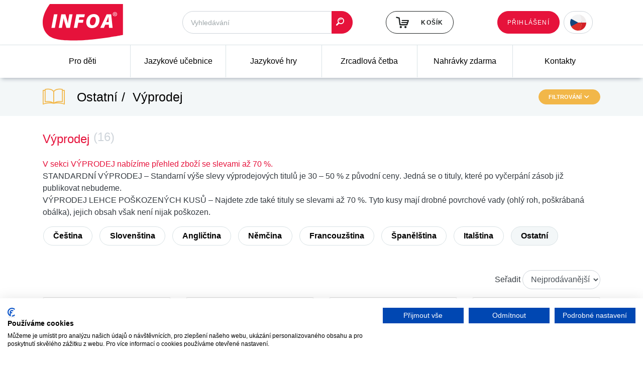

--- FILE ---
content_type: text/html; charset=utf-8
request_url: https://www.infoa.cz/vyprodej?filtr=ostatni&nakladatele=43&find=origami
body_size: 9313
content:

<!DOCTYPE html>
<html lang="cs">

<head>
<!-- Google Tag Manager -->
    <script>
        (function(w,d,s,l,i){w[l]=w[l]||[];w[l].push({'gtm.start':
        new Date().getTime(),event:'gtm.js'});var f=d.getElementsByTagName(s)[0],
        j=d.createElement(s),dl=l!='dataLayer'?'&l='+l:'';j.async=true;j.src=
        'https://www.googletagmanager.com/gtm.js?id='+i+dl;f.parentNode.insertBefore(j,f);
        })(window,document,'script','dataLayer','GTM-T6CW2KR');
    </script>
<!-- End Google Tag Manager -->
    <script type="text/javascript">
        dataLayer.push({ ecommerce: null });
        dataLayer.push(null);
    </script>

    <meta charset="utf-8">
    <meta http-equiv="X-UA-Compatible" content="IE=edge">
    <meta name="viewport" content="width=device-width, initial-scale=1, shrink-to-fit=no">
    <meta name="description" content="">
    <meta name="author" content="">
    <meta name="robots" content="index, follow">

    <meta name="theme-color" content="#e6123b">
    <meta name="msapplication-navbutton-color" content="#e6123b">
    <meta name="apple-mobile-web-app-status-bar-style" content="#e6123b">

    <title>Výprodej • Infoa</title>

<link rel="stylesheet" type="text/css" href="/webtemp/3abe30b5386b.css">
<link rel="stylesheet" type="text/css" href="/webtemp/fda13a148ff1.css">
<script src="/webtemp/f2ad2af38004.js"></script>
    </head>

<body id="page-top"><!-- Google Tag Manager (noscript) -->
<noscript><iframe src="https://www.googletagmanager.com/ns.html?id=GTM-T6CW2KR"
                  height="0" width="0" style="display:none;visibility:hidden"></iframe></noscript>
<!-- End Google Tag Manager (noscript) -->

<div class="navbar navbar-expand-xl flex-column p-0">

<header class="w-100">
    <div class="container">

        <div class="row w-100 py-2 d-flex justify-content-between">
            <div class="col-5 col-xl-3 order-0 order-xl-0 mb-3 mb-xl-0">
                <a href="/">
                    <img src="/front/style/img/logo.png" class="img-fluid" alt="Infoa"  width="160" height="75">
                </a>
            </div>
<div class="col-sm-8 col-7  col-xl-4 order-2 order-xl-1 align-self-center pr-0 pr-xl-3">
<form action="/vyprodej?filtr=ostatni&amp;nakladatele=43&amp;find=origami" method="post" id="frm-formFindIt-form">
    <div class="input-group">
<input type="text" name="find" placeholder="Vyhledávání" id="frm-formFindIt-form-find" class="form-control border-radius-l-50 pl-3 h-45 fs-14">
        <div class="input-group-append">
            <button class="btn btn-primary border-radius-r-50 pl-2 pr-3" id="submit-find-it"><i class="icon-ico-search"></i></button>
        </div>
    </div>
    <input type="hidden" name="_do" value="formFindIt-form-submit"><!--[if IE]><input type=IEbug disabled style="display:none"><![endif]-->
</form>

</div>
<script>
   $('#submit-find-it') .click(function() {
       $('#frm-formFindIt-form').submint();
      /*('#frm-formFindIt-form').find('input[name="send"]').click();*/
   });
</script>
            <div class="col-5 col-sm-4 col-xl-2 order-3 order-xl-2 d-flex align-self-center justify-content-end pr-0 mb-0 mb-md-3   mb-xl-0" id="snippet--snipBasket">
                <a class="btn btn-outline-black-light d-flex align-items-center position-relative text-nowrap h-45" href="/kosik/">
                        <i class="icon-ico-kosik mr-4 fs-26"></i>
                        <span class="text-uppercase fs-12 ls-01">Košík</span>
                </a>
            </div>

            <div class="col-7 col-xl-3 order-1 order-xl-3 d-flex flex-row align-self-start align-self-xl-center justify-content-end mt-0 mt-md-3 mt-xl-0 pr-0">

                <div class="row d-flex flex-row justify-content-end mr-0" id="snippet--headerUser">
                                        <a href="#" class="order-1 order-xl-0 align-self-center" data-toggle="modal" data-target="#signin-modal">
                        <span class="btn btn-primary fs-12 ls-01 h-45 text-uppercase font-weight-normal d-none d-xl-flex align-items-xl-center">Přihlášení</span>
                        <i class="d-xl-none far fa-fw fa-user text-dark nav-border-icon ml-2"></i>
                    </a>

                    <div class="drop-down order-0 order-xl-1 fs-12 font-weight-normal text-uppercase h-45 w-auto form-control d-inline border-radius-50i pr-1 align-self-center ml-0 ml-xl-2">
                    <select name="language"
                            >
                        <option  class="cs" selected style="background-image:url(/storage/images/czech-republic.svg);" value="CS" data-odkaz="https://www.infoa.cz">CS</option>
                        <option class="sk"   style="background-image:url(/storage/images/slovakia.svg);" value="SK" data-odkaz="https://www.infoa.sk">SK</option>
                        <option class="en"  style="background-image:url(/storage/images/united-kingdom.svg);"  value="EN" data-odkaz="https://www.infoa.cz/en">EN</option>
                    </select>
                </div>
                    <button class="navbar-toggler ml-2 p-0 order-2" type="button" data-toggle="collapse" data-target="#navbar-nav" aria-controls="navbar-nav" aria-expanded="false"
                            aria-label="Toggle navigation">
                        <span class="fas fa-fw fa-bars text-primary text-dark nav-border-icon"></span>
                    </button>
                </div>
            </div>
        </div>
    </div>
</header>
<script>
    jQuery().ready(function() {
        /* Custom select design */
        jQuery('.drop-down').append('<div class="button"></div>');
        jQuery('.drop-down').append('<ul class="select-list"></ul>');
        jQuery('.drop-down select option').each(function() {
            var bg = jQuery(this).css('background-image');
            var odk = jQuery(this).data('odkaz');
            jQuery('.select-list').append('<li class="clsAnchor"><span value="' + jQuery(this).val() + '" class="' + jQuery(this).attr('class') + '" style=background-image:' + bg + ' data-odkaz="'+odk+'"></span></li>');
        });
        jQuery('.drop-down .button').html('<a href="javascript:void(0);" class="select-list-link"><span style=background-image:' + jQuery('.drop-down select').find(':selected').css('background-image') + '></span></a>');
        jQuery('.drop-down ul li').each(function() {
            if (jQuery(this).find('span').text() == jQuery('.drop-down select').find(':selected').text()) {
                jQuery(this).addClass('active');
            }
        });
        jQuery('.drop-down .select-list span').on('click', function()
        {
            var dd_text = jQuery(this).text();
            var dd_img = jQuery(this).css('background-image');
            var dd_val = jQuery(this).attr('value');
            var dd_odk = jQuery(this).data('odkaz');
            jQuery('.drop-down .button').html('<a href="javascript:void(0);" class="select-list-link"><span style=background-image:' + dd_img + '></span>&nbsp;</a>');
            jQuery('.drop-down .select-list span').parent().removeClass('active');
            jQuery(this).parent().addClass('active');
            $('.drop-down select[name=options]').val( dd_val );
            $('.drop-down .select-list li').slideUp();
            console.log("window.location = '"+dd_odk+"';");
            window.location = dd_odk;
        });
        jQuery('.drop-down .button').on('click','a.select-list-link', function()
        {
            jQuery('.drop-down ul li').slideToggle();
        });
        /* End */
    });
</script>
<nav class="nav-main-box sticky-top collapse navbar-collapse w-100" id="navbar-nav">
    <div class="container p-0">
        <ul class="row m-0 w-100 nav-main list-unstyled list-inline mb-0 justify-content-center justify-content-xl-between">
            <li class="col-xl nav-main-item submenu">

                <a href="/knihy-pro-deti">Pro děti</a>

                <ul class="row text-left list-unstyled">
                    
                        <li class="col-12 col-sm-6 col-md-4 col-lg-3">
                            <a href="/knihy-pro-deti/pro-nejmensi" class="fs-18 font-weight-bold text-black-light d-flex align-items-center">
Pro nejmenší
                            </a>

                            <ul class="list-unstyled mt-2">
                                <li>
                                    <a href="/knihy-pro-deti/pro-nejmensi/rikadla-pro-batolatka" class="text-black-light">Říkadla pro batolátka</a>
                                </li>
                                <li>
                                    <a href="/knihy-pro-deti/pro-nejmensi/karticky-v-krabicce" class="text-black-light">Kartičky v krabičce</a>
                                </li>
                                <li>
                                    <a href="/knihy-pro-deti/pro-nejmensi/prvni-obrazky" class="text-black-light">První obrázky</a>
                                </li>
                                <li>
                                    <a href="/knihy-pro-deti/pro-nejmensi/knizka-do-vody" class="text-black-light">Koupací leporelo</a>
                                </li>
                                <li><a href="/knihy-pro-deti/pro-nejmensi">další</a></li>
                            </ul>
                        </li>
                        <div class="col-12 d-sm-none    border-top-1-blue-semidark pb-4 mt-4"></div>

                        <li class="col-12 col-sm-6 col-md-4 col-lg-3">
                            <a href="/knihy-pro-deti/leporelo" class="fs-18 font-weight-bold text-black-light d-flex align-items-center">
Leporela
                            </a>

                            <ul class="list-unstyled mt-2">
                                <li>
                                    <a href="/knihy-pro-deti/leporelo/do-rucky" class="text-black-light">Do ručky</a>
                                </li>
                                <li>
                                    <a href="/knihy-pro-deti/leporelo/harmonikova-leporela" class="text-black-light">Harmoniková leporela</a>
                                </li>
                                <li>
                                    <a href="/knihy-pro-deti/leporelo/knizkova-leporela" class="text-black-light">Knížková leporela</a>
                                </li>
                                <li>
                                    <a href="/knihy-pro-deti/leporelo/rikanky" class="text-black-light">Říkanky</a>
                                </li>
                                <li>
                                    <a href="/knihy-pro-deti/leporelo/na-spirale" class="text-black-light">Na spirále</a>
                                </li>
                            </ul>
                        </li>
                        <div class="col-12 d-sm-none d-sm-block d-md-none   border-top-1-blue-semidark pb-4 mt-4"></div>

                        <li class="col-12 col-sm-6 col-md-4 col-lg-3">
                            <a href="/knihy-pro-deti/Koupací knížka" class="fs-18 font-weight-bold text-black-light d-flex align-items-center">
Koupací leporelo
                            </a>

                            <ul class="list-unstyled mt-2">
                                <li>
                                    <a href="/knihy-pro-deti/Koupací knížka/find=koupací" class="text-black-light">Koupací leporelo</a>
                                </li>
                            </ul>
                        </li>
                        <div class="col-12 d-sm-none  d-md-block d-lg-none  border-top-1-blue-semidark pb-4 mt-4"></div>

                        <li class="col-12 col-sm-6 col-md-4 col-lg-3">
                            <a href="/knihy-pro-deti/malovani" class="fs-18 font-weight-bold text-black-light d-flex align-items-center">
Malování
                            </a>

                            <ul class="list-unstyled mt-2">
                                <li>
                                    <a href="/knihy-pro-deti/malovani/malovani-vodou" class="text-black-light">Malování vodou</a>
                                </li>
                                <li>
                                    <a href="/knihy-pro-deti/malovani/omalovanky" class="text-black-light">Omalovánky</a>
                                </li>
                            </ul>
                        </li>
                        <div class="col-12 d-sm-none d-sm-block d-md-none  d-lg-block border-top-1-blue-semidark pb-4 mt-4"></div>

                        <li class="col-12 col-sm-6 col-md-4 col-lg-3">
                            <a href="/knihy-pro-deti/kreativni" class="fs-18 font-weight-bold text-black-light d-flex align-items-center">
Kreativní
                            </a>

                            <ul class="list-unstyled mt-2">
                                <li>
                                    <a href="/knihy-pro-deti/kreativni/spojovacky" class="text-black-light">Spojovačky</a>
                                </li>
                                <li>
                                    <a href="/knihy-pro-deti/kreativni/kreativni-sesity" class="text-black-light">Kreativní sešity</a>
                                </li>
                                <li>
                                    <a href="/knihy-pro-deti/kreativni/vedomostni" class="text-black-light">Vědomostní</a>
                                </li>
                            </ul>
                        </li>
                        <div class="col-12 d-sm-none    border-top-1-blue-semidark pb-4 mt-4"></div>

                        <li class="col-12 col-sm-6 col-md-4 col-lg-3">
                            <a href="/knihy-pro-deti/zvukove-knihy" class="fs-18 font-weight-bold text-black-light d-flex align-items-center">
Zvukové knihy
                            </a>

                            <ul class="list-unstyled mt-2">
                                <li>
                                    <a href="/knihy-pro-deti/zvukove-knihy/velka-zvukova-kniha" class="text-black-light">Zvukové knihy</a>
                                </li>
                            </ul>
                        </li>
                        <div class="col-12 d-sm-none d-sm-block d-md-none d-md-block d-lg-none  border-top-1-blue-semidark pb-4 mt-4"></div>

                        <li class="col-12 col-sm-6 col-md-4 col-lg-3">
                            <a href="/knihy-pro-deti/pro-predskolaky" class="fs-18 font-weight-bold text-black-light d-flex align-items-center">
Pro předškoláky a školáky
                            </a>

                            <ul class="list-unstyled mt-2">
                                <li>
                                    <a href="/knihy-pro-deti/pro-predskolaky/pisanka" class="text-black-light">Písanky pro děti</a>
                                </li>
                                <li>
                                    <a href="/knihy-pro-deti/pro-predskolaky/procvicuj" class="text-black-light">Procvičování a aktivity</a>
                                </li>
                            </ul>
                        </li>
                        <div class="col-12 d-sm-none    border-top-1-blue-semidark pb-4 mt-4"></div>
                    <li class="col-12 col-sm-6 col-md-4 col-lg-3">
                        <a
                           class="btn btn-primary w-100 text-uppercase mb-3 fs-12 h-45 text-uppercase font-weight-normal d-flex align-items-center justify-content-center ls-01" href="/vyprodej?countPage=98">Výprodej</a>
                        <a
                           class="btn btn-primary w-100 text-uppercase fs-12 h-45 text-uppercase font-weight-normal d-flex align-items-center justify-content-center ls-01" href="/pripravujeme?countPage=98">Připravujeme</a>
                    </li>
                </ul>
            </li>
            <li class="col-xl nav-main-item submenu">

                <a href="/jazykove-ucebnice">Jazykové učebnice</a>

                <ul class="row text-left list-unstyled">
                    
                        <li class="col-12 col-sm-6 col-md-4 col-lg-3">
                            <a href="/jazykove-ucebnice/anglictina" class="fs-18 font-weight-bold text-black-light d-flex align-items-center">
                                <img src="/storage/source-images/navigation/1589813743-1441.webp" alt="Angličtina" class="mr-2">Angličtina
                            </a>

                            <ul class="list-unstyled mt-2">
                                <li>
                                    <a href="/jazykove-ucebnice/anglictina/find=flibets" class="text-black-light">Učebnice pro předškolní věk</a>
                                </li>
                                <li>
                                    <a href="/jazykove-ucebnice/anglictina/ucebnice-pro-1-stupen-zs" class="text-black-light">Učebnice pro 1. stupeň ZŠ</a>
                                </li>
                                <li>
                                    <a href="/jazykove-ucebnice/anglictina/ucebnice-pro-2-stupen-zs-a-ss" class="text-black-light">Učebnice pro 2. stupeň ZŠ a SŠ</a>
                                </li>
                                <li>
                                    <a href="/jazykove-ucebnice/anglictina/find=upstream" class="text-black-light">Učebnice pro SŠ</a>
                                </li>
                                <li>
                                    <a href="/jazykove-ucebnice/anglictina/find=grammarw" class="text-black-light">Doplňkové materiály</a>
                                </li>
                                <li>
                                    <a href="/jazykove-ucebnice/anglictina/find=popcorn" class="text-black-light">Cizojazyčná četba</a>
                                </li>
                                <li><a href="/jazykove-ucebnice/anglictina">další</a></li>
                            </ul>
                        </li>
                        <div class="col-12 d-sm-none    border-top-1-blue-semidark pb-4 mt-4"></div>

                        <li class="col-12 col-sm-6 col-md-4 col-lg-3">
                            <a href="/jazykove-ucebnice/nemcina" class="fs-18 font-weight-bold text-black-light d-flex align-items-center">
                                <img src="/storage/source-images/navigation/1589813988-3001.webp" alt="Němčina" class="mr-2">Němčina
                            </a>

                            <ul class="list-unstyled mt-2">
                                <li>
                                    <a href="/jazykove-ucebnice/nemcina/ucebnice-pro-2-stupen-zs-a-ss" class="text-black-light">Učebnice pro 2. stupeň ZŠ a SŠ</a>
                                </li>
                                <li>
                                    <a href="/jazykove-ucebnice/nemcina/pruvodce-nemcina" class="text-black-light">Doplňkové materiály</a>
                                </li>
                                <li><a href="/jazykove-ucebnice/nemcina">další</a></li>
                            </ul>
                        </li>
                        <div class="col-12 d-sm-none d-sm-block d-md-none   border-top-1-blue-semidark pb-4 mt-4"></div>

                        <li class="col-12 col-sm-6 col-md-4 col-lg-3">
                            <a href="/jazykove-ucebnice/rustina" class="fs-18 font-weight-bold text-black-light d-flex align-items-center">
                                <img src="/storage/source-images/navigation/1589814011-1122.webp" alt="Ruština" class="mr-2">Ruština
                            </a>

                            <ul class="list-unstyled mt-2">
                                <li>
                                    <a href="/jazykove-ucebnice/rustina/ucebnice-pro-2-stupen-zs-a-ss" class="text-black-light">Učebnice pro 2. stupeň ZŠ a SŠ</a>
                                </li>
                                <li>
                                    <a href="/jazykove-ucebnice/rustina/Mozaika - Najdi dvojici - RJ" class="text-black-light">Doplňkové materiály</a>
                                </li>
                            </ul>
                        </li>
                        <div class="col-12 d-sm-none  d-md-block d-lg-none  border-top-1-blue-semidark pb-4 mt-4"></div>

                        <li class="col-12 col-sm-6 col-md-4 col-lg-3">
                            <a href="/jazykove-ucebnice/spanelstina" class="fs-18 font-weight-bold text-black-light d-flex align-items-center">
                                <img src="/storage/source-images/navigation/1589814021-3580.webp" alt="Španělština" class="mr-2">Španělština
                            </a>

                            <ul class="list-unstyled mt-2">
                                <li>
                                    <a href="/jazykove-ucebnice/spanelstina/ucebnice-pro-2-stupen-zs-a-ss" class="text-black-light">Učebnice pro 2. stupeň ZŠ a SŠ</a>
                                </li>
                                <li>
                                    <a href="/jazykove-ucebnice/spanelstina/kopirovatelne-materialy" class="text-black-light">Kopírovatelné materiály</a>
                                </li>
                                <li><a href="/jazykove-ucebnice/spanelstina">další</a></li>
                            </ul>
                        </li>
                        <div class="col-12 d-sm-none d-sm-block d-md-none  d-lg-block border-top-1-blue-semidark pb-4 mt-4"></div>

                        <li class="col-12 col-sm-6 col-md-4 col-lg-3">
                            <a href="/jazykove-ucebnice/francouzstina" class="fs-18 font-weight-bold text-black-light d-flex align-items-center">
                                <img src="/storage/source-images/navigation/1589813970-4982.webp" alt="Francouzština" class="mr-2">Francouzština
                            </a>

                            <ul class="list-unstyled mt-2">
                                <li>
                                    <a href="/jazykove-ucebnice/francouzstina/ucebnice-pro-2-stupen-zs-a-ss" class="text-black-light">Učebnice pro 2. stupeň ZŠ a SŠ</a>
                                </li>
                                <li><a href="/jazykove-ucebnice/francouzstina">další</a></li>
                            </ul>
                        </li>
                        <div class="col-12 d-sm-none    border-top-1-blue-semidark pb-4 mt-4"></div>

                        <li class="col-12 col-sm-6 col-md-4 col-lg-3">
                            <a href="/jazykove-ucebnice/dalsi-jazyky" class="fs-18 font-weight-bold text-black-light d-flex align-items-center">
Další jazyky
                            </a>

                            <ul class="list-unstyled mt-2">
                                <li>
                                    <a href="/jazykove-ucebnice/dalsi-jazyky/italstina" class="text-black-light">Italština</a>
                                </li>
                                <li>
                                    <a href="/jazykove-ucebnice/dalsi-jazyky/cinstina" class="text-black-light">Čínština</a>
                                </li>
                                <li><a href="/jazykove-ucebnice/dalsi-jazyky">další</a></li>
                            </ul>
                        </li>
                        <div class="col-12 d-sm-none d-sm-block d-md-none d-md-block d-lg-none  border-top-1-blue-semidark pb-4 mt-4"></div>
                    <li class="col-12 col-sm-6 col-md-4 col-lg-3">
                        <a
                           class="btn btn-primary w-100 text-uppercase mb-3 fs-12 h-45 text-uppercase font-weight-normal d-flex align-items-center justify-content-center ls-01" href="/vyprodej?countPage=98">Výprodej</a>
                        <a
                           class="btn btn-primary w-100 text-uppercase fs-12 h-45 text-uppercase font-weight-normal d-flex align-items-center justify-content-center ls-01" href="/pripravujeme?countPage=98">Připravujeme</a>
                    </li>
                </ul>
            </li>
            <li class="col-xl nav-main-item">

                <a href="/jazykove-hry">Jazykové hry</a>

            </li>
            <li class="col-xl nav-main-item submenu">

                <a href="/zrcadlova-cetba">Zrcadlová četba</a>

                <ul class="row text-left list-unstyled">
                    
                        <li class="col-12 col-sm-6 col-md-4 col-lg-3">
                            <a href="/zrcadlova-cetba/anglictina" class="fs-18 font-weight-bold text-black-light d-flex align-items-center">
Angličtina
                            </a>

                            <ul class="list-unstyled mt-2">
                            </ul>
                        </li>
                        <div class="col-12 d-sm-none    border-top-1-blue-semidark pb-4 mt-4"></div>

                        <li class="col-12 col-sm-6 col-md-4 col-lg-3">
                            <a href="/zrcadlova-cetba/rustina" class="fs-18 font-weight-bold text-black-light d-flex align-items-center">
Ruština
                            </a>

                            <ul class="list-unstyled mt-2">
                            </ul>
                        </li>
                        <div class="col-12 d-sm-none d-sm-block d-md-none   border-top-1-blue-semidark pb-4 mt-4"></div>

                        <li class="col-12 col-sm-6 col-md-4 col-lg-3">
                            <a href="/zrcadlova-cetba/nemcina" class="fs-18 font-weight-bold text-black-light d-flex align-items-center">
Němčina
                            </a>

                            <ul class="list-unstyled mt-2">
                            </ul>
                        </li>
                        <div class="col-12 d-sm-none  d-md-block d-lg-none  border-top-1-blue-semidark pb-4 mt-4"></div>
                </ul>
            </li>
            <li class="col-xl nav-main-item">

                <a href="/nahravky-zdarma">Nahrávky zdarma</a>

            </li>
            <li class="col-xl nav-main-item">

                <a href="/kontakty">Kontakty</a>

            </li>
        </ul>
    </div>
</nav>
<script>
$('#navbar-nav').on('show.bs.collapse', function () {
// do something…
    $(this).find('.submenu').each(function(){
        $(this).children('a').addClass('pockat');
    });
    $('a.pockat').click(function(event){
        event.preventDefault();
        $(this).removeClass('pockat');
        $(this).unbind('click');
    });
})
$('#navbar-nav').on('hidden.bs.collapse', function () {
// do something…
    $(this).find('.submenu').each(function(){
        $(this).unbind('click');
        $(this).children('a').removeClass('pockat');
    });
})
</script>
</div>

<section class="bg-blue-light p-2">
    <div class="container py-2">
        <div class="d-flex justify-content-between align-items-center">
            <div class="d-flex align-items-center fs-22">
                <i class="icon-ico-book fa-2x text-warning mr-4 d-none d-sm-block"></i>
                <ol class="breadcrumb">
                    <li class="breadcrumb-item">
Ostatní                    </li>
                    <li class="breadcrumb-item active">
Výprodej                    </li>
                </ol>
            </div>

            <div>
                    <span class="btn btn-warning text-uppercase fs-11 font-weight-bold" data-toggle="collapse" data-target="#product-filtr" aria-expanded="false">
       <span class="d-inline d-sm-none">Filtr</span><span class="d-none d-sm-inline">Filtrování</span> <i class="fas fa-fw fa-chevron-down"></i>
    </span>

            </div>
        </div>
    </div>
</section>

<section class="bg-blue-light border-top-1-muted collapse" id="product-filtr">
    <div class="container pt-2 pb-3">
<div id="snippet--snipFilter"><form action="/vyprodej?filtr=ostatni&amp;nakladatele=43&amp;find=origami" method="post" id="frm-filterProducts-form" class="ajax" data-id-from="4" data-id-length="4">

    <div class="row">
        <div class="col-12 d-flex flex-column flex-lg-row mb-3">
            <div class="custom-control custom-control-dark custom-checkbox mr-3">
                <input class="custom-control-input" data-form-change-link="/vyprodej?filtr=ostatni&amp;nakladatele=43&amp;find=origami&amp;do=filterProducts-changePripravujeme" data-form-attr="pripravujeme" type="checkbox" name="pripravujeme" id="frm-filterProducts-form-pripravujeme">
                <label for="frm-filterProducts-form-pripravujeme" class="custom-control-label">Připravujeme</label>
            </div>

            <div class="custom-control custom-control-dark custom-checkbox">
                <input class="custom-control-input" data-form-change-link="/vyprodej?filtr=ostatni&amp;nakladatele=43&amp;find=origami&amp;do=filterProducts-changeVyprodej" data-form-attr="vyprodej" type="checkbox" name="vyprodej" id="frm-filterProducts-form-vyprodej">
                <label for="frm-filterProducts-form-vyprodej" class="custom-control-label">Výprodej</label>
            </div>
        </div>

        <div class="col-12 col-md-6 d-flex flex-column flex-lg-row">
            <span class="font-weight-bold"><label>Edice</label></span>
            <ul class="list-unstyled ml-0 ml-lg-2 max-h-400 w-100 scroll-on-left pl-2">
                <li class="direction-ltr">
                    <div class="custom-control custom-control-dark custom-checkbox">
                        <input class="custom-control-input" data-form-change-link="/vyprodej?filtr=ostatni&amp;nakladatele=43&amp;find=origami&amp;do=filterProducts-changeEdice" data-form-attr="edice" type="checkbox" name="edice[]" id="frm-filterProducts-form-edice-317" value="317">
                        <label for="frm-filterProducts-form-edice-317" class="custom-control-label">Collins Gem Dictionary</label>
                    </div>
                </li>
                <li class="direction-ltr">
                    <div class="custom-control custom-control-dark custom-checkbox">
                        <input class="custom-control-input" data-form-change-link="/vyprodej?filtr=ostatni&amp;nakladatele=43&amp;find=origami&amp;do=filterProducts-changeEdice" data-form-attr="edice" type="checkbox" name="edice[]" id="frm-filterProducts-form-edice-443" value="443">
                        <label for="frm-filterProducts-form-edice-443" class="custom-control-label">Collins Phrasebook and Dictionary</label>
                    </div>
                </li>
                <li class="direction-ltr">
                    <div class="custom-control custom-control-dark custom-checkbox">
                        <input class="custom-control-input" data-form-change-link="/vyprodej?filtr=ostatni&amp;nakladatele=43&amp;find=origami&amp;do=filterProducts-changeEdice" data-form-attr="edice" type="checkbox" name="edice[]" id="frm-filterProducts-form-edice-444" value="444">
                        <label for="frm-filterProducts-form-edice-444" class="custom-control-label">Collins Pocket Dictionary</label>
                    </div>
                </li>
                <li class="direction-ltr">
                    <div class="custom-control custom-control-dark custom-checkbox">
                        <input class="custom-control-input" data-form-change-link="/vyprodej?filtr=ostatni&amp;nakladatele=43&amp;find=origami&amp;do=filterProducts-changeEdice" data-form-attr="edice" type="checkbox" name="edice[]" id="frm-filterProducts-form-edice-31" value="31">
                        <label for="frm-filterProducts-form-edice-31" class="custom-control-label">Echo</label>
                    </div>
                </li>
                <li class="direction-ltr">
                    <div class="custom-control custom-control-dark custom-checkbox">
                        <input class="custom-control-input" data-form-change-link="/vyprodej?filtr=ostatni&amp;nakladatele=43&amp;find=origami&amp;do=filterProducts-changeEdice" data-form-attr="edice" type="checkbox" name="edice[]" id="frm-filterProducts-form-edice-352" value="352">
                        <label for="frm-filterProducts-form-edice-352" class="custom-control-label">LearnBots</label>
                    </div>
                </li>
                <li class="direction-ltr">
                    <div class="custom-control custom-control-dark custom-checkbox">
                        <input class="custom-control-input" data-form-change-link="/vyprodej?filtr=ostatni&amp;nakladatele=43&amp;find=origami&amp;do=filterProducts-changeEdice" data-form-attr="edice" type="checkbox" name="edice[]" id="frm-filterProducts-form-edice-111" value="111">
                        <label for="frm-filterProducts-form-edice-111" class="custom-control-label">Najdi dvojici</label>
                    </div>
                </li>
                <li class="direction-ltr">
                    <div class="custom-control custom-control-dark custom-checkbox">
                        <input class="custom-control-input" data-form-change-link="/vyprodej?filtr=ostatni&amp;nakladatele=43&amp;find=origami&amp;do=filterProducts-changeEdice" data-form-attr="edice" type="checkbox" name="edice[]" id="frm-filterProducts-form-edice-278" value="278">
                        <label for="frm-filterProducts-form-edice-278" class="custom-control-label">Obrázková konverzace</label>
                    </div>
                </li>
            </ul>
        </div>

        <div class="col-12 col-md-6 d-flex flex-column flex-lg-row">
            <span class="font-weight-bold"><label>Vydavatelství</label></span>
            <ul class="list-unstyled ml-0 ml-lg-2 max-h-400 w-100 scroll-on-left pl-2">
                <li class="direction-ltr">
                    <div class="custom-control custom-control-dark custom-checkbox">
                        <input class="custom-control-input" data-form-change-link="/vyprodej?filtr=ostatni&amp;nakladatele=43&amp;find=origami&amp;do=filterProducts-changeNakladatele" data-form-attr="nakladatele" type="checkbox" name="nakladatele[]" id="frm-filterProducts-form-nakladatele-48" value="48">
                        <label for="frm-filterProducts-form-nakladatele-48" class="custom-control-label">Collins</label>
                    </div>
                </li>
                <li class="direction-ltr">
                    <div class="custom-control custom-control-dark custom-checkbox">
                        <input class="custom-control-input" data-form-change-link="/vyprodej?filtr=ostatni&amp;nakladatele=43&amp;find=origami&amp;do=filterProducts-changeNakladatele" data-form-attr="nakladatele" type="checkbox" name="nakladatele[]" id="frm-filterProducts-form-nakladatele-26" value="26">
                        <label for="frm-filterProducts-form-nakladatele-26" class="custom-control-label">ELI s.r.l.</label>
                    </div>
                </li>
                <li class="direction-ltr">
                    <div class="custom-control custom-control-dark custom-checkbox">
                        <input class="custom-control-input" data-form-change-link="/vyprodej?filtr=ostatni&amp;nakladatele=43&amp;find=origami&amp;do=filterProducts-changeNakladatele" data-form-attr="nakladatele" type="checkbox" name="nakladatele[]" id="frm-filterProducts-form-nakladatele-43" checked value="43">
                        <label for="frm-filterProducts-form-nakladatele-43" class="custom-control-label">INFOA</label>
                    </div>
                </li>
                <li class="direction-ltr">
                    <div class="custom-control custom-control-dark custom-checkbox">
                        <input class="custom-control-input" data-form-change-link="/vyprodej?filtr=ostatni&amp;nakladatele=43&amp;find=origami&amp;do=filterProducts-changeNakladatele" data-form-attr="nakladatele" type="checkbox" name="nakladatele[]" id="frm-filterProducts-form-nakladatele-111" value="111">
                        <label for="frm-filterProducts-form-nakladatele-111" class="custom-control-label">LearnBots</label>
                    </div>
                </li>
                <li class="direction-ltr">
                    <div class="custom-control custom-control-dark custom-checkbox">
                        <input class="custom-control-input" data-form-change-link="/vyprodej?filtr=ostatni&amp;nakladatele=43&amp;find=origami&amp;do=filterProducts-changeNakladatele" data-form-attr="nakladatele" type="checkbox" name="nakladatele[]" id="frm-filterProducts-form-nakladatele-84" value="84">
                        <label for="frm-filterProducts-form-nakladatele-84" class="custom-control-label">OLD-Výprodej-ostatní</label>
                    </div>
                </li>
                <li class="direction-ltr">
                    <div class="custom-control custom-control-dark custom-checkbox">
                        <input class="custom-control-input" data-form-change-link="/vyprodej?filtr=ostatni&amp;nakladatele=43&amp;find=origami&amp;do=filterProducts-changeNakladatele" data-form-attr="nakladatele" type="checkbox" name="nakladatele[]" id="frm-filterProducts-form-nakladatele-83" value="83">
                        <label for="frm-filterProducts-form-nakladatele-83" class="custom-control-label">Výprodej-Infoa</label>
                    </div>
                </li>
            </ul>
        </div>
    </div>
<input type="hidden" name="_do" value="filterProducts-form-submit"><!--[if IE]><input type=IEbug disabled style="display:none"><![endif]-->
</form>

<script>
    $('input[name="pripravujeme"]').change(function (){
        if($(this).is(':checked')) {
            $('input[name="vyprodej"]').prop('checked',false);
        }
    });
    $('input[name="vyprodej"]').change(function (){
        if($(this).is(':checked')) {
            $('input[name="pripravujeme"]').prop('checked',false);
        }
    });
</script></div>    </div>
</section>


<main>
    <div class="container pb-5 pt-3">
            <div class="row">
                <div class="col-12 mb-3 d-flex justify-content-between align-items-center">
                    <div class="d-flex align-items-center page-title">
                        <h1 class="text-primary pt-3 pb-2">Výprodej</h1>
<div id="snippet--snipTitleCount">                            <span class="text-gray-400 ml-2 mt-2">(16)</span>
</div>                    </div>

                </div>

                <div class="col-12">
<div class="row">
    <div class="col-12 text-primary">
        V sekci VÝPRODEJ nabízíme přehled zboží se slevami až 70 %.
    </div>
</div>
<div class="row">
    <div class="col-12">
        <b>STANDARDNÍ VÝPRODEJ</b> – Standarní výše slevy výprodejových titulů je <b>30 – 50 % z původní ceny</b>. Jedná se o tituly, které po vyčerpání zásob již publikovat nebudeme.
    </div>
</div>
<div class="row">
    <div class="col-12">
        <b>VÝPRODEJ LEHCE POŠKOZENÝCH KUSŮ</b> – Najdete zde také <b>tituly se slevami až 70 %</b>. Tyto kusy mají drobné povrchové vady (ohlý roh, poškrábaná obálka), jejich obsah však není nijak poškozen.
    </div>
</div>
<div class="row">
    <div class="col-12">
        <ul class="list-inline  vyber-zanru">
            <li class="list-inline-item d-inline-flex align-items-center"><a class="btn btn-outline-primary-2 mb-2" href="/vyprodej/cestina?nakladatele=43&amp;find=origami">Čeština</a></li>
            <li class="list-inline-item d-inline-flex align-items-center"><a class="btn btn-outline-primary-2 mb-2" href="/vyprodej/slovenstina?nakladatele=43&amp;find=origami">Slovenština</a></li>
            <li class="list-inline-item d-inline-flex align-items-center"><a class="btn btn-outline-primary-2 mb-2" href="/vyprodej/anglictina?nakladatele=43&amp;find=origami">Angličtina</a></li>
            <li class="list-inline-item d-inline-flex align-items-center"><a class="btn btn-outline-primary-2 mb-2" href="/vyprodej/nemcina?nakladatele=43&amp;find=origami">Němčina</a></li>
            <li class="list-inline-item d-inline-flex align-items-center"><a class="btn btn-outline-primary-2 mb-2" href="/vyprodej/francouzstina?nakladatele=43&amp;find=origami">Francouzština</a></li>
            <li class="list-inline-item d-inline-flex align-items-center"><a class="btn btn-outline-primary-2 mb-2" href="/vyprodej/spanelstina?nakladatele=43&amp;find=origami">Španělština</a></li>
            <li class="list-inline-item d-inline-flex align-items-center"><a class="btn btn-outline-primary-2 mb-2" href="/vyprodej/italstina?nakladatele=43&amp;find=origami">Italština</a></li>
            <li class="list-inline-item d-inline-flex align-items-center active" ><a class="btn btn-outline-primary-2 mb-2" href="/vyprodej?filtr=ostatni&amp;nakladatele=43&amp;find=origami">Ostatní</a></li>
        </ul>
    </div>
</div>

<div id="snippet--snipOverview"><form action="/vyprodej?filtr=ostatni&amp;nakladatele=43&amp;find=origami&amp;do=itemsOnPageAndSortFilter-changeItemsOnPage" method="get" class="ajax" data-id-length="0" id="itemsOnPageAndSortFilter-">
    <div class="row mt-4">
        <div class="col-12 d-flex justify-content-between justify-content-lg-end align-items-center">
            <span class="d-sm-none btn btn-warning text-uppercase fs-11 font-weight-bold" data-toggle="collapse" data-target="#product-kategorie" aria-expanded="false">
        <span >Kategorie</span> <i class="fas fa-fw fa-chevron-down"></i>
    </span>
            <div><span class="d-none d-sm-inline">Seřadit</span>
                <select name="itemsOnPageAndSortFilter-sort"
                        class="text-center w-auto form-control d-inline border-radius-50i pr-1"
                        data-form-change-link="/vyprodej?filtr=ostatni&amp;nakladatele=43&amp;find=origami&amp;do=itemsOnPageAndSortFilter-changeSort"
                        data-form-attr="sort">
                    <option value="0" selected="selected">Nejprodávanější</option>
                    <option value="3">Nejnovější</option>
                    <option value="1">Nejlevnější</option>
                    <option value="2">Nejdražší</option>
                    <option value="4">Abecedně A-Z</option>
                    <option value="5">Abecedně Z-A</option>
                </select>
            </div>
        </div>
    </div>
</form>
    <div class="row mt-3 row-cols-2 row-cols-md-2 row-cols-md-3 row-cols-lg-4">
        <div class="col mb-3 d-flex">
            <div class="card product-card">
    <a class="card-body d-flex flex-column pb-3" href="/zbozi/ilustrovany-cesko-ukrajinsky-slovnik?nakladatele=43">
        <div class="product-card-img">
            <img src="/storage/source-images/envelope_webp/511650.webp" class="img-fluid" alt="Ilustrovaný česko-ukrajinský slovník"  width="230" height="230">
            <span class="product-card-sale badge badge-warning border-radius-0">-70%</span>
        </div>
        <h6 class="card-title">Ilustrovaný česko-ukrajinský slovník</h6>

        <div class="mt-auto">
            <div class="d-flex justify-content-between align-items-end">
                <del>
                        159 Kč
                </del>
                <span class="product-card-price">48 Kč </span>
            </div>
        </div>
    </a>

        <a class="ajax btn btn-blue-light card-footer text-black-light text-center" rel="nofollow"  href="/vyprodej?code=ilustrovany-cesko-ukrajinsky-slovnik&amp;filtr=ostatni&amp;nakladatele=43&amp;find=origami&amp;do=addToBasket">
            <i class="icon-ico-kosik"></i> Vložit do košíku
        </a>
</div>
        </div>
        <div class="col mb-3 d-flex">
            <div class="card product-card">
    <a class="card-body d-flex flex-column pb-3" href="/zbozi/08-rustina-cestovni-konverzace-cd?nakladatele=43">
        <div class="product-card-img">
            <img src="/storage/source-images/envelope_webp/13922.webp" class="img-fluid" alt="08. Ruština - cestovní konverzace + CD"  width="230" height="230">
            <span class="product-card-sale badge badge-warning border-radius-0">-70%</span>
        </div>
        <h6 class="card-title">08. Ruština - cestovní konverzace + CD</h6>

        <div class="mt-auto">
            <div class="d-flex justify-content-between align-items-end">
                <del>
                        249 Kč
                </del>
                <span class="product-card-price">75 Kč </span>
            </div>
        </div>
    </a>

        <a class="ajax btn btn-blue-light card-footer text-black-light text-center" rel="nofollow"  href="/vyprodej?code=08-rustina-cestovni-konverzace-cd&amp;filtr=ostatni&amp;nakladatele=43&amp;find=origami&amp;do=addToBasket">
            <i class="icon-ico-kosik"></i> Vložit do košíku
        </a>
</div>
        </div>
        <div class="col mb-3 d-flex">
            <div class="card product-card">
    <a class="card-body d-flex flex-column pb-3" href="/zbozi/obrazkova-konverzace-cinska?nakladatele=43">
        <div class="product-card-img">
            <img src="/storage/source-images/envelope_webp/400437.webp" class="img-fluid" alt="Obrázková konverzace - Čínská "  width="230" height="230">
            <span class="product-card-sale badge badge-warning border-radius-0">-50%</span>
        </div>
        <h6 class="card-title">Obrázková konverzace - Čínská </h6>

        <div class="mt-auto">
            <div class="d-flex justify-content-between align-items-end">
                <del>
                        199 Kč
                </del>
                <span class="product-card-price">100 Kč </span>
            </div>
        </div>
    </a>

        <a class="ajax btn btn-blue-light card-footer text-black-light text-center" rel="nofollow"  href="/vyprodej?code=obrazkova-konverzace-cinska&amp;filtr=ostatni&amp;nakladatele=43&amp;find=origami&amp;do=addToBasket">
            <i class="icon-ico-kosik"></i> Vložit do košíku
        </a>
</div>
        </div>
        <div class="col mb-3 d-flex">
            <div class="card product-card">
    <a class="card-body d-flex flex-column pb-3" href="/zbozi/11-madarstina-cestovni-konverzace-cd?nakladatele=43">
        <div class="product-card-img">
            <img src="/storage/source-images/envelope_webp/13925.webp" class="img-fluid" alt="11. Maďarština - cestovní konverzace + CD"  width="230" height="230">
            <span class="product-card-sale badge badge-warning border-radius-0">-70%</span>
        </div>
        <h6 class="card-title">11. Maďarština - cestovní konverzace + CD</h6>

        <div class="mt-auto">
            <div class="d-flex justify-content-between align-items-end">
                <del>
                        249 Kč
                </del>
                <span class="product-card-price">75 Kč </span>
            </div>
        </div>
    </a>

        <a class="ajax btn btn-blue-light card-footer text-black-light text-center" rel="nofollow"  href="/vyprodej?code=11-madarstina-cestovni-konverzace-cd&amp;filtr=ostatni&amp;nakladatele=43&amp;find=origami&amp;do=addToBasket">
            <i class="icon-ico-kosik"></i> Vložit do košíku
        </a>
</div>
        </div>
        <div class="col mb-3 d-flex">
            <div class="card product-card">
    <a class="card-body d-flex flex-column pb-3" href="/zbozi/16-danstina-cestovni-konverzace-cd?nakladatele=43">
        <div class="product-card-img">
            <img src="/storage/source-images/envelope_webp/13930.webp" class="img-fluid" alt="16. Dánština - cestovní konverzace + CD"  width="230" height="230">
            <span class="product-card-sale badge badge-warning border-radius-0">-70%</span>
        </div>
        <h6 class="card-title">16. Dánština - cestovní konverzace + CD</h6>

        <div class="mt-auto">
            <div class="d-flex justify-content-between align-items-end">
                <del>
                        249 Kč
                </del>
                <span class="product-card-price">75 Kč </span>
            </div>
        </div>
    </a>

        <a class="ajax btn btn-blue-light card-footer text-black-light text-center" rel="nofollow"  href="/vyprodej?code=16-danstina-cestovni-konverzace-cd&amp;filtr=ostatni&amp;nakladatele=43&amp;find=origami&amp;do=addToBasket">
            <i class="icon-ico-kosik"></i> Vložit do košíku
        </a>
</div>
        </div>
        <div class="col mb-3 d-flex">
            <div class="card product-card">
    <a class="card-body d-flex flex-column pb-3" href="/zbozi/18-norstina-cestovni-konverzace-cd?nakladatele=43">
        <div class="product-card-img">
            <img src="/storage/source-images/envelope_webp/13932.webp" class="img-fluid" alt="18. Norština - cestovní konverzace + CD"  width="230" height="230">
            <span class="product-card-sale badge badge-warning border-radius-0">-70%</span>
        </div>
        <h6 class="card-title">18. Norština - cestovní konverzace + CD</h6>

        <div class="mt-auto">
            <div class="d-flex justify-content-between align-items-end">
                <del>
                        249 Kč
                </del>
                <span class="product-card-price">75 Kč </span>
            </div>
        </div>
    </a>

        <a class="ajax btn btn-blue-light card-footer text-black-light text-center" rel="nofollow"  href="/vyprodej?code=18-norstina-cestovni-konverzace-cd&amp;filtr=ostatni&amp;nakladatele=43&amp;find=origami&amp;do=addToBasket">
            <i class="icon-ico-kosik"></i> Vložit do košíku
        </a>
</div>
        </div>
        <div class="col mb-3 d-flex">
            <div class="card product-card">
    <a class="card-body d-flex flex-column pb-3" href="/zbozi/19-svedstina-cestovni-konverzace-cd?nakladatele=43">
        <div class="product-card-img">
            <img src="/storage/source-images/envelope_webp/13933.webp" class="img-fluid" alt="19. Švédština - cestovní konverzace + CD"  width="230" height="230">
            <span class="product-card-sale badge badge-warning border-radius-0">-70%</span>
        </div>
        <h6 class="card-title">19. Švédština - cestovní konverzace + CD</h6>

        <div class="mt-auto">
            <div class="d-flex justify-content-between align-items-end">
                <del>
                        249 Kč
                </del>
                <span class="product-card-price">75 Kč </span>
            </div>
        </div>
    </a>

        <a class="ajax btn btn-blue-light card-footer text-black-light text-center" rel="nofollow"  href="/vyprodej?code=19-svedstina-cestovni-konverzace-cd&amp;filtr=ostatni&amp;nakladatele=43&amp;find=origami&amp;do=addToBasket">
            <i class="icon-ico-kosik"></i> Vložit do košíku
        </a>
</div>
        </div>
        <div class="col mb-3 d-flex">
            <div class="card product-card">
    <a class="card-body d-flex flex-column pb-3" href="/zbozi/20-bulharstina-cestovni-konverzace-cd?nakladatele=43">
        <div class="product-card-img">
            <img src="/storage/source-images/envelope_webp/13934.webp" class="img-fluid" alt="20. Bulharština - cestovní konverzace + CD"  width="230" height="230">
            <span class="product-card-sale badge badge-warning border-radius-0">-70%</span>
        </div>
        <h6 class="card-title">20. Bulharština - cestovní konverzace + CD</h6>

        <div class="mt-auto">
            <div class="d-flex justify-content-between align-items-end">
                <del>
                        249 Kč
                </del>
                <span class="product-card-price">75 Kč </span>
            </div>
        </div>
    </a>

        <a class="ajax btn btn-blue-light card-footer text-black-light text-center" rel="nofollow"  href="/vyprodej?code=20-bulharstina-cestovni-konverzace-cd&amp;filtr=ostatni&amp;nakladatele=43&amp;find=origami&amp;do=addToBasket">
            <i class="icon-ico-kosik"></i> Vložit do košíku
        </a>
</div>
        </div>
        <div class="col mb-3 d-flex">
            <div class="card product-card">
    <a class="card-body d-flex flex-column pb-3" href="/zbozi/mozaika-najdi-dvojici-rj-01-abeceda-a-barvy?nakladatele=43">
        <div class="product-card-img">
            <img src="/storage/source-images/envelope_webp/508474.webp" class="img-fluid" alt="Mozaika - Najdi dvojici - RJ - 01. Abeceda a barvy"  width="230" height="230">
            <span class="product-card-sale badge badge-warning border-radius-0">-50%</span>
        </div>
        <h6 class="card-title">Mozaika - Najdi dvojici - RJ - 01. Abeceda a barvy</h6>

        <div class="mt-auto">
            <div class="d-flex justify-content-between align-items-end">
                <del>
                        49 Kč
                </del>
                <span class="product-card-price">24 Kč </span>
            </div>
        </div>
    </a>

        <a class="ajax btn btn-blue-light card-footer text-black-light text-center" rel="nofollow"  href="/vyprodej?code=mozaika-najdi-dvojici-rj-01-abeceda-a-barvy&amp;filtr=ostatni&amp;nakladatele=43&amp;find=origami&amp;do=addToBasket">
            <i class="icon-ico-kosik"></i> Vložit do košíku
        </a>
</div>
        </div>
        <div class="col mb-3 d-flex">
            <div class="card product-card">
    <a class="card-body d-flex flex-column pb-3" href="/zbozi/mozaika-najdi-dvojici-rj-02-rodina?nakladatele=43">
        <div class="product-card-img">
            <img src="/storage/source-images/envelope_webp/508475.webp" class="img-fluid" alt="Mozaika - Najdi dvojici - RJ - 02. Rodina"  width="230" height="230">
            <span class="product-card-sale badge badge-warning border-radius-0">-50%</span>
        </div>
        <h6 class="card-title">Mozaika - Najdi dvojici - RJ - 02. Rodina</h6>

        <div class="mt-auto">
            <div class="d-flex justify-content-between align-items-end">
                <del>
                        49 Kč
                </del>
                <span class="product-card-price">24 Kč </span>
            </div>
        </div>
    </a>

        <a class="ajax btn btn-blue-light card-footer text-black-light text-center" rel="nofollow"  href="/vyprodej?code=mozaika-najdi-dvojici-rj-02-rodina&amp;filtr=ostatni&amp;nakladatele=43&amp;find=origami&amp;do=addToBasket">
            <i class="icon-ico-kosik"></i> Vložit do košíku
        </a>
</div>
        </div>
        <div class="col mb-3 d-flex">
            <div class="card product-card">
    <a class="card-body d-flex flex-column pb-3" href="/zbozi/mozaika-najdi-dvojici-rj-03-skola?nakladatele=43">
        <div class="product-card-img">
            <img src="/storage/source-images/envelope_webp/508476.webp" class="img-fluid" alt="Mozaika - Najdi dvojici - RJ - 03. Škola"  width="230" height="230">
            <span class="product-card-sale badge badge-warning border-radius-0">-50%</span>
        </div>
        <h6 class="card-title">Mozaika - Najdi dvojici - RJ - 03. Škola</h6>

        <div class="mt-auto">
            <div class="d-flex justify-content-between align-items-end">
                <del>
                        49 Kč
                </del>
                <span class="product-card-price">24 Kč </span>
            </div>
        </div>
    </a>

        <a class="ajax btn btn-blue-light card-footer text-black-light text-center" rel="nofollow"  href="/vyprodej?code=mozaika-najdi-dvojici-rj-03-skola&amp;filtr=ostatni&amp;nakladatele=43&amp;find=origami&amp;do=addToBasket">
            <i class="icon-ico-kosik"></i> Vložit do košíku
        </a>
</div>
        </div>
        <div class="col mb-3 d-flex">
            <div class="card product-card">
    <a class="card-body d-flex flex-column pb-3" href="/zbozi/mozaika-najdi-dvojici-rj-04-domaci-zvirata-a-mazlicci?nakladatele=43">
        <div class="product-card-img">
            <img src="/storage/source-images/envelope_webp/508477.webp" class="img-fluid" alt="Mozaika - Najdi dvojici - RJ - 04. Domácí zvířata a mazlíčci"  width="230" height="230">
            <span class="product-card-sale badge badge-warning border-radius-0">-50%</span>
        </div>
        <h6 class="card-title">Mozaika - Najdi dvojici - RJ - 04. Domácí zvířata a mazlíčci</h6>

        <div class="mt-auto">
            <div class="d-flex justify-content-between align-items-end">
                <del>
                        49 Kč
                </del>
                <span class="product-card-price">24 Kč </span>
            </div>
        </div>
    </a>

        <a class="ajax btn btn-blue-light card-footer text-black-light text-center" rel="nofollow"  href="/vyprodej?code=mozaika-najdi-dvojici-rj-04-domaci-zvirata-a-mazlicci&amp;filtr=ostatni&amp;nakladatele=43&amp;find=origami&amp;do=addToBasket">
            <i class="icon-ico-kosik"></i> Vložit do košíku
        </a>
</div>
        </div>
        <div class="col mb-3 d-flex">
            <div class="card product-card">
    <a class="card-body d-flex flex-column pb-3" href="/zbozi/mozaika-najdi-dvojici-rj-05-zvirata-v-prirode?nakladatele=43">
        <div class="product-card-img">
            <img src="/storage/source-images/envelope_webp/508799.webp" class="img-fluid" alt="Mozaika - Najdi dvojici - RJ - 05. Zvířata v přírodě"  width="230" height="230">
            <span class="product-card-sale badge badge-warning border-radius-0">-50%</span>
        </div>
        <h6 class="card-title">Mozaika - Najdi dvojici - RJ - 05. Zvířata v přírodě</h6>

        <div class="mt-auto">
            <div class="d-flex justify-content-between align-items-end">
                <del>
                        49 Kč
                </del>
                <span class="product-card-price">24 Kč </span>
            </div>
        </div>
    </a>

        <a class="ajax btn btn-blue-light card-footer text-black-light text-center" rel="nofollow"  href="/vyprodej?code=mozaika-najdi-dvojici-rj-05-zvirata-v-prirode&amp;filtr=ostatni&amp;nakladatele=43&amp;find=origami&amp;do=addToBasket">
            <i class="icon-ico-kosik"></i> Vložit do košíku
        </a>
</div>
        </div>
        <div class="col mb-3 d-flex">
            <div class="card product-card">
    <a class="card-body d-flex flex-column pb-3" href="/zbozi/mozaika-najdi-dvojici-rj-06-protiklady?nakladatele=43">
        <div class="product-card-img">
            <img src="/storage/source-images/envelope_webp/508801.webp" class="img-fluid" alt="Mozaika - Najdi dvojici - RJ - 06. Protiklady"  width="230" height="230">
            <span class="product-card-sale badge badge-warning border-radius-0">-50%</span>
        </div>
        <h6 class="card-title">Mozaika - Najdi dvojici - RJ - 06. Protiklady</h6>

        <div class="mt-auto">
            <div class="d-flex justify-content-between align-items-end">
                <del>
                        49 Kč
                </del>
                <span class="product-card-price">24 Kč </span>
            </div>
        </div>
    </a>

        <a class="ajax btn btn-blue-light card-footer text-black-light text-center" rel="nofollow"  href="/vyprodej?code=mozaika-najdi-dvojici-rj-06-protiklady&amp;filtr=ostatni&amp;nakladatele=43&amp;find=origami&amp;do=addToBasket">
            <i class="icon-ico-kosik"></i> Vložit do košíku
        </a>
</div>
        </div>
        <div class="col mb-3 d-flex">
            <div class="card product-card">
    <a class="card-body d-flex flex-column pb-3" href="/zbozi/mozaika-najdi-dvojici-rj-07-ovoce-a-zelenina?nakladatele=43">
        <div class="product-card-img">
            <img src="/storage/source-images/envelope_webp/508802.webp" class="img-fluid" alt="Mozaika - Najdi dvojici - RJ - 07. Ovoce a zelenina"  width="230" height="230">
            <span class="product-card-sale badge badge-warning border-radius-0">-50%</span>
        </div>
        <h6 class="card-title">Mozaika - Najdi dvojici - RJ - 07. Ovoce a zelenina</h6>

        <div class="mt-auto">
            <div class="d-flex justify-content-between align-items-end">
                <del>
                        49 Kč
                </del>
                <span class="product-card-price">24 Kč </span>
            </div>
        </div>
    </a>

        <a class="ajax btn btn-blue-light card-footer text-black-light text-center" rel="nofollow"  href="/vyprodej?code=mozaika-najdi-dvojici-rj-07-ovoce-a-zelenina&amp;filtr=ostatni&amp;nakladatele=43&amp;find=origami&amp;do=addToBasket">
            <i class="icon-ico-kosik"></i> Vložit do košíku
        </a>
</div>
        </div>
        <div class="col mb-3 d-flex">
            <div class="card product-card">
    <a class="card-body d-flex flex-column pb-3" href="/zbozi/mozaika-najdi-dvojici-rj-08-jidlo-a-napoje?nakladatele=43">
        <div class="product-card-img">
            <img src="/storage/source-images/envelope_webp/508798.webp" class="img-fluid" alt="Mozaika - Najdi dvojici - RJ - 08. Jídlo a nápoje"  width="230" height="230">
            <span class="product-card-sale badge badge-warning border-radius-0">-50%</span>
        </div>
        <h6 class="card-title">Mozaika - Najdi dvojici - RJ - 08. Jídlo a nápoje</h6>

        <div class="mt-auto">
            <div class="d-flex justify-content-between align-items-end">
                <del>
                        49 Kč
                </del>
                <span class="product-card-price">24 Kč </span>
            </div>
        </div>
    </a>

        <a class="ajax btn btn-blue-light card-footer text-black-light text-center" rel="nofollow"  href="/vyprodej?code=mozaika-najdi-dvojici-rj-08-jidlo-a-napoje&amp;filtr=ostatni&amp;nakladatele=43&amp;find=origami&amp;do=addToBasket">
            <i class="icon-ico-kosik"></i> Vložit do košíku
        </a>
</div>
        </div>
    </div>





</div>
<!-- Modal -->
<div id="snippet--snipBasketModal"></div>                </div>
            </div>
    </div>
</main>


<footer>

    <div class="container-fluid py-5 bg-blue-light">

        <div class="container my-4 position-relative">
            <div class="row mx-4" id="slick-sponsor">
                    }
                                    <a href="https://www.infoa.cz/vydavatel/infoa" target="_blank" class="col d-flex justify-content-center">
                                        <img src="/storage/source-images/publishers/13006.jpg" alt="INFOA"  class="img-fluid" width="140" height="40">
                                    </a>

                    }
                                    <a href="https://www.infoa.cz/vydavatel/sgel" target="_blank" class="col d-flex justify-content-center">
                                        <img src="/storage/source-images/publishers/44255.gif" alt="SGEL"  class="img-fluid" width="140" height="40">
                                    </a>

                    }
                                    <a href="https://www.infoa.cz/vydavatel/express-publishing-sa" target="_blank" class="col d-flex justify-content-center">
                                        <img src="/storage/source-images/publishers/12975.gif" alt="Express Publishing s.a."  class="img-fluid" width="140" height="40">
                                    </a>

                    }
                                    <a href="https://www.infoa.cz/vydavatel/usborne" target="_blank" class="col d-flex justify-content-center">
                                        <img src="/storage/source-images/publishers/12990.gif" alt="Usborne"  class="img-fluid" width="140" height="40">
                                    </a>

                    }
                                    <a href="https://www.infoa.cz/vydavatel/learnbots" target="_blank" class="col d-flex justify-content-center">
                                        <img src="/storage/source-images/publishers/97159.png" alt="LearnBots"  class="img-fluid" width="140" height="40">
                                    </a>

                    }
                                    <a href="https://www.infoa.cz/vydavatel/eli-srl" target="_blank" class="col d-flex justify-content-center">
                                        <img src="/storage/source-images/publishers/12987.gif" alt="ELI s.r.l."  class="img-fluid" width="140" height="40">
                                    </a>

                    }
                                    <a href="https://www.infoa.cz/vydavatel/creativo" target="_blank" class="col d-flex justify-content-center">
                                        <img src="/storage/source-images/publishers/35868.gif" alt="CREATIVO"  class="img-fluid" width="140" height="40">
                                    </a>

            </div>
        </div>
    </div>

    <div class="container-fluid bg-black-light">

        <div class="container pt-5 pb-3">

            <div class="row py-3 border-bottom-1-muted">

                <div class="col-12 col-sm-6 col-lg-3 mb-3 mb-lg-0 text-lg-center d-flex flex-column">
                    <div>
                        <img src="/front/style/img/logo.png" class="img-fluid" alt="Infoa"  width="160" height="75">
                    </div>
                    <div class="mt-auto text-primary">
                        Kontakt<br>
                        <a href="tel:+420583456810">+420 583 456 810</a><br>
                        <a href="mailto:infoa@infoa.cz">infoa@infoa.cz</a><br>
                    </div>
                </div>

                <div class="col-12 col-sm-6 col-lg-3 mb-3 mb-lg-0 order-1 order-lg-0">
                    <strong>Nakladatelství</strong><br>
                    Ing. Stanislav Soják – INFOA<br>
                    Nová 141<br>
                    789 72 Dubicko<br>
                    <br>
                    IČ: 10656618<br>
                    DIČ: CZ6410111499
                </div>

                <div class="col-12 col-sm-6 col-lg-3 mb-3 mb-lg-0 order-2 order-lg-1">
                    <strong>Distribuce a dovoz knih</strong><br>
                    INFOA International s.r.o.<br>
                    Družstevní 280<br>
                    789 72 Dubicko<br>
                    <br>
                    IČ: 26870886<br>
                    DIČ: CZ26870886
                </div>

                <div class="col-12 col-sm-6 col-lg-3 mb-3 mb-lg-0 order-0 order-lg-2">
                    <ul class="list-unstyled mb-0">
                        <li>
                            <a href="/o-nas" class="text-white text-underline">O nás</a>
                        </li>
                        <li>
                            <a href="/kontakty" class="text-white text-underline">Kontakty</a>
                        </li>
                        <li>
                            <a href="/obchodni-podminky" class="text-white text-underline">Obchodní podmínky</a>
                        </li>
                        <li>
                            <a href="/zasady-ochrany-osobnich-udaju" class="text-white text-underline">Ochrana osobních údajů</a>
                        </li>
                        <li>
                            <a href="/jak-nakupovat" class="text-white text-underline">Jak nakupovat</a>
                        </li>
                        <li>
                            <a href="/pricelists" class="text-white text-underline">Ceníky</a>
                        </li>
                        <li>
                            <a href="/foreign-rights" class="text-white text-underline">Foreign Rights</a>
                        </li>
                    </ul>
                </div>
            </div>

            <div class="row py-3">
                <div class="col-12 d-flex justify-content-between text-muted font-weight-bolder">
                    <div>Copyright © 2020 - 2026 INFOA International s.r.o.</div>
                    <div>Tvorba www stránek <a href="https:/.winternet.cz" target="_blank" class="text-muted text-underline">Winternet</a></div>
                </div>
            </div>
        </div>
    </div>
</footer>

<div class="modal fade" id="signin-modal" tabindex="-1" role="dialog" aria-labelledby="signin-modal-label" aria-hidden="true">
    <div class="modal-dialog" role="document">
        <div class="modal-content" id="snippet-formLogIn-snipForm">
            <form action="/vyprodej?filtr=ostatni&amp;nakladatele=43&amp;find=origami" method="post" id="frm-formLogIn-form" class="ajax">
                <div class="modal-header d-flex justify-content-between align-items-center border-bottom-0">
                    <h5 class="modal-title fs-18 font-weight-bold" id="signin-modal-label">Přihlášení</h5>
                    <span type="button" data-dismiss="modal" aria-label="Close" class="mr-2">
                    <i class="fas fa-times fa-sm"></i>
                </span>
                </div>

                <div class="modal-body">
                    <div class="row d-flex justify-content-center">
                        <div class="col-12">
                        </div>

                        <div class="col-12 form-group mb-2">
                            <label for="frm-formLogIn-form-username" class="control-label-2">Přihlašovací jméno</label>
                            <input type="text" name="username" id="frm-formLogIn-form-username" data-nette-rules='[{"op":":submitted","rules":[{"op":":filled","msg":"Přihlašovací jméno je povinný údaj"}],"control":"send"},{"op":":submitted","rules":[{"op":":filled","msg":"Přihlašovací jméno je povinný údaj"}],"control":"send_password"}]' class="form-control border-radius-50i">
                        </div>

                        <div class="col-12 form-group">
                            <label for="frm-formLogIn-form-password" class="control-label-2">Heslo</label>
                            <input type="password" name="password" id="frm-formLogIn-form-password" class="form-control border-radius-50i">
                        </div>

                        <div class="col-12 d-flex justify-content-between mt-2">
                            <button type="button" class="btn btn-outline-primary fs-12 ls-01 text-uppercase font-weight-normal w-100 mr-2 w-sm-auto" data-dismiss="modal">
                                <i class="fa fa-fw fa-long-arrow-alt-left"></i> Zpět
                            </button>

                            <input type="submit" name="send" value="Přihlásit se" class="btn btn-primary fs-12 ls-01 text-uppercase font-weight-normal w-100 ml-2 w-sm-auto">
                            <input type="submit" name="new_registration" value="Registrovat" class="btn btn-outline-primary fs-12 ls-01 text-uppercase font-weight-normal w-100 ml-2 w-sm-auto">
                        </div>
                </div>
            <input type="hidden" name="_do" value="formLogIn-form-submit"></form>

        </div>
    </div>
</div>
<script src="/webtemp/c1773d16f704.js"></script>
<script src="/webtemp/56fa477d6d3a.js"></script>
</body>
</html>